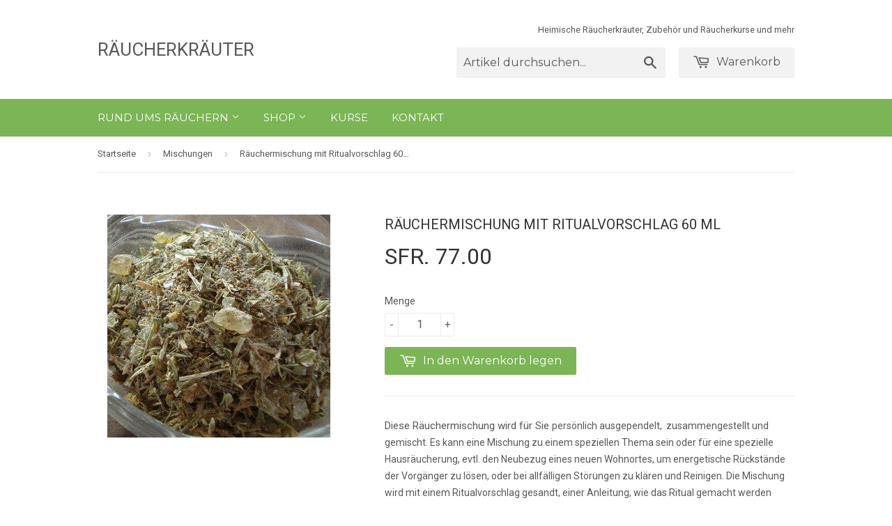

--- FILE ---
content_type: text/html; charset=utf-8
request_url: https://www.raeucherkraeuter.ch/collections/mischungen/products/rauchermischung-mit-ritualvorschlag-ausgependelt-60ml
body_size: 14914
content:
<!doctype html>
<!--[if lt IE 7]><html class="no-js lt-ie9 lt-ie8 lt-ie7" lang="en"> <![endif]-->
<!--[if IE 7]><html class="no-js lt-ie9 lt-ie8" lang="en"> <![endif]-->
<!--[if IE 8]><html class="no-js lt-ie9" lang="en"> <![endif]-->
<!--[if IE 9 ]><html class="ie9 no-js"> <![endif]-->
<!--[if (gt IE 9)|!(IE)]><!--> <html class="no-touch no-js"> <!--<![endif]-->
<head>

  <!-- Basic page needs ================================================== -->
  <meta charset="utf-8">
  <meta http-equiv="X-UA-Compatible" content="IE=edge,chrome=1">

  
  <link rel="shortcut icon" href="//www.raeucherkraeuter.ch/cdn/shop/t/10/assets/favicon.png?v=125453157533110826291529919011" type="image/png" />
  

  <!-- Title and description ================================================== -->
  <title>
  Räuchermischung mit Ritualvorschlag 60 ml &ndash; Räucherkräuter
  </title>


  
    <meta name="description" content="Diese Räuchermischung wird für Sie persönlich ausgependelt,  zusammengestellt und gemischt. Es kann eine Mischung zu einem speziellen Thema sein oder für eine spezielle Hausräucherung, evtl. den Neubezug eines neuen Wohnortes, um energetische Rückstände der Vorgänger zu lösen, oder bei allfälligen Störungen zu klären u">
  

  <!-- Product meta ================================================== -->
  

  <meta property="og:type" content="product">
  <meta property="og:title" content="Räuchermischung mit Ritualvorschlag 60 ml">
  <meta property="og:url" content="https://www.raeucherkraeuter.ch/products/rauchermischung-mit-ritualvorschlag-ausgependelt-60ml">
  
  <meta property="og:image" content="http://www.raeucherkraeuter.ch/cdn/shop/products/Mischung_1024x1024.jpg?v=1456182450">
  <meta property="og:image:secure_url" content="https://www.raeucherkraeuter.ch/cdn/shop/products/Mischung_1024x1024.jpg?v=1456182450">
  
  <meta property="og:price:amount" content="77.00">
  <meta property="og:price:currency" content="CHF">


  
    <meta property="og:description" content="Diese Räuchermischung wird für Sie persönlich ausgependelt,  zusammengestellt und gemischt. Es kann eine Mischung zu einem speziellen Thema sein oder für eine spezielle Hausräucherung, evtl. den Neubezug eines neuen Wohnortes, um energetische Rückstände der Vorgänger zu lösen, oder bei allfälligen Störungen zu klären u">
  

  <meta property="og:site_name" content="Räucherkräuter">


  


<meta name="twitter:card" content="summary">


  <meta name="twitter:card" content="product">
  <meta name="twitter:title" content="Räuchermischung mit Ritualvorschlag 60 ml">
  <meta name="twitter:description" content="Diese Räuchermischung wird für Sie persönlich ausgependelt,  zusammengestellt und gemischt. Es kann eine Mischung zu einem speziellen Thema sein oder für eine spezielle Hausräucherung, evtl. den Neubezug eines neuen Wohnortes, um energetische Rückstände der Vorgänger zu lösen, oder bei allfälligen Störungen zu klären und Reinigen. Die Mischung wird mit einem Ritualvorschlag gesandt, einer Anleitung, wie das Ritual gemacht werden kann und enthält eine Kurzbeschreibung der verwendeten Kräuter in der Mischung. Bitte Angaben zum Thema an mich machen, damit ich die Mischung auspendeln kann (Email unter Kontakt anschreiben oder Telefon). ">
  <meta name="twitter:image" content="https://www.raeucherkraeuter.ch/cdn/shop/products/Mischung_large.jpg?v=1456182450">
  <meta name="twitter:image:width" content="480">
  <meta name="twitter:image:height" content="480">



  <!-- Helpers ================================================== -->
  <link rel="canonical" href="https://www.raeucherkraeuter.ch/products/rauchermischung-mit-ritualvorschlag-ausgependelt-60ml">
  <meta name="viewport" content="width=device-width,initial-scale=1">

  
  <!-- Ajaxify Cart Plugin ================================================== -->
  <link href="//www.raeucherkraeuter.ch/cdn/shop/t/10/assets/ajaxify.scss.css?v=101617718950719963771529919017" rel="stylesheet" type="text/css" media="all" />
  

  <!-- CSS ================================================== -->
  <link href="//www.raeucherkraeuter.ch/cdn/shop/t/10/assets/timber.scss.css?v=28745003361396283001674755981" rel="stylesheet" type="text/css" media="all" />
  
  
  
  <link href="//fonts.googleapis.com/css?family=Roboto:400,700" rel="stylesheet" type="text/css" media="all" />


  


  
    
    
    <link href="//fonts.googleapis.com/css?family=Montserrat:400" rel="stylesheet" type="text/css" media="all" />
  



  <!-- Header hook for plugins ================================================== -->
  <script>window.performance && window.performance.mark && window.performance.mark('shopify.content_for_header.start');</script><meta name="google-site-verification" content="dIq7ZNkVwuPetpzb4zpA0C2LbCQKsKmZYFTX-ZnvPnE">
<meta id="shopify-digital-wallet" name="shopify-digital-wallet" content="/11679988/digital_wallets/dialog">
<link rel="alternate" type="application/json+oembed" href="https://www.raeucherkraeuter.ch/products/rauchermischung-mit-ritualvorschlag-ausgependelt-60ml.oembed">
<script async="async" src="/checkouts/internal/preloads.js?locale=de-CH"></script>
<script id="shopify-features" type="application/json">{"accessToken":"8e882222e6cb5f710477950486aad44a","betas":["rich-media-storefront-analytics"],"domain":"www.raeucherkraeuter.ch","predictiveSearch":true,"shopId":11679988,"locale":"de"}</script>
<script>var Shopify = Shopify || {};
Shopify.shop = "raucherkrauter.myshopify.com";
Shopify.locale = "de";
Shopify.currency = {"active":"CHF","rate":"1.0"};
Shopify.country = "CH";
Shopify.theme = {"name":"Original Supply","id":32085999697,"schema_name":null,"schema_version":null,"theme_store_id":null,"role":"main"};
Shopify.theme.handle = "null";
Shopify.theme.style = {"id":null,"handle":null};
Shopify.cdnHost = "www.raeucherkraeuter.ch/cdn";
Shopify.routes = Shopify.routes || {};
Shopify.routes.root = "/";</script>
<script type="module">!function(o){(o.Shopify=o.Shopify||{}).modules=!0}(window);</script>
<script>!function(o){function n(){var o=[];function n(){o.push(Array.prototype.slice.apply(arguments))}return n.q=o,n}var t=o.Shopify=o.Shopify||{};t.loadFeatures=n(),t.autoloadFeatures=n()}(window);</script>
<script id="shop-js-analytics" type="application/json">{"pageType":"product"}</script>
<script defer="defer" async type="module" src="//www.raeucherkraeuter.ch/cdn/shopifycloud/shop-js/modules/v2/client.init-shop-cart-sync_BH0MO3MH.de.esm.js"></script>
<script defer="defer" async type="module" src="//www.raeucherkraeuter.ch/cdn/shopifycloud/shop-js/modules/v2/chunk.common_BErAfWaM.esm.js"></script>
<script defer="defer" async type="module" src="//www.raeucherkraeuter.ch/cdn/shopifycloud/shop-js/modules/v2/chunk.modal_DqzNaksh.esm.js"></script>
<script type="module">
  await import("//www.raeucherkraeuter.ch/cdn/shopifycloud/shop-js/modules/v2/client.init-shop-cart-sync_BH0MO3MH.de.esm.js");
await import("//www.raeucherkraeuter.ch/cdn/shopifycloud/shop-js/modules/v2/chunk.common_BErAfWaM.esm.js");
await import("//www.raeucherkraeuter.ch/cdn/shopifycloud/shop-js/modules/v2/chunk.modal_DqzNaksh.esm.js");

  window.Shopify.SignInWithShop?.initShopCartSync?.({"fedCMEnabled":true,"windoidEnabled":true});

</script>
<script id="__st">var __st={"a":11679988,"offset":3600,"reqid":"eb593209-ee5f-4587-b381-9d24156ffb1c-1769901026","pageurl":"www.raeucherkraeuter.ch\/collections\/mischungen\/products\/rauchermischung-mit-ritualvorschlag-ausgependelt-60ml","u":"a26350ac6d36","p":"product","rtyp":"product","rid":5311326023};</script>
<script>window.ShopifyPaypalV4VisibilityTracking = true;</script>
<script id="captcha-bootstrap">!function(){'use strict';const t='contact',e='account',n='new_comment',o=[[t,t],['blogs',n],['comments',n],[t,'customer']],c=[[e,'customer_login'],[e,'guest_login'],[e,'recover_customer_password'],[e,'create_customer']],r=t=>t.map((([t,e])=>`form[action*='/${t}']:not([data-nocaptcha='true']) input[name='form_type'][value='${e}']`)).join(','),a=t=>()=>t?[...document.querySelectorAll(t)].map((t=>t.form)):[];function s(){const t=[...o],e=r(t);return a(e)}const i='password',u='form_key',d=['recaptcha-v3-token','g-recaptcha-response','h-captcha-response',i],f=()=>{try{return window.sessionStorage}catch{return}},m='__shopify_v',_=t=>t.elements[u];function p(t,e,n=!1){try{const o=window.sessionStorage,c=JSON.parse(o.getItem(e)),{data:r}=function(t){const{data:e,action:n}=t;return t[m]||n?{data:e,action:n}:{data:t,action:n}}(c);for(const[e,n]of Object.entries(r))t.elements[e]&&(t.elements[e].value=n);n&&o.removeItem(e)}catch(o){console.error('form repopulation failed',{error:o})}}const l='form_type',E='cptcha';function T(t){t.dataset[E]=!0}const w=window,h=w.document,L='Shopify',v='ce_forms',y='captcha';let A=!1;((t,e)=>{const n=(g='f06e6c50-85a8-45c8-87d0-21a2b65856fe',I='https://cdn.shopify.com/shopifycloud/storefront-forms-hcaptcha/ce_storefront_forms_captcha_hcaptcha.v1.5.2.iife.js',D={infoText:'Durch hCaptcha geschützt',privacyText:'Datenschutz',termsText:'Allgemeine Geschäftsbedingungen'},(t,e,n)=>{const o=w[L][v],c=o.bindForm;if(c)return c(t,g,e,D).then(n);var r;o.q.push([[t,g,e,D],n]),r=I,A||(h.body.append(Object.assign(h.createElement('script'),{id:'captcha-provider',async:!0,src:r})),A=!0)});var g,I,D;w[L]=w[L]||{},w[L][v]=w[L][v]||{},w[L][v].q=[],w[L][y]=w[L][y]||{},w[L][y].protect=function(t,e){n(t,void 0,e),T(t)},Object.freeze(w[L][y]),function(t,e,n,w,h,L){const[v,y,A,g]=function(t,e,n){const i=e?o:[],u=t?c:[],d=[...i,...u],f=r(d),m=r(i),_=r(d.filter((([t,e])=>n.includes(e))));return[a(f),a(m),a(_),s()]}(w,h,L),I=t=>{const e=t.target;return e instanceof HTMLFormElement?e:e&&e.form},D=t=>v().includes(t);t.addEventListener('submit',(t=>{const e=I(t);if(!e)return;const n=D(e)&&!e.dataset.hcaptchaBound&&!e.dataset.recaptchaBound,o=_(e),c=g().includes(e)&&(!o||!o.value);(n||c)&&t.preventDefault(),c&&!n&&(function(t){try{if(!f())return;!function(t){const e=f();if(!e)return;const n=_(t);if(!n)return;const o=n.value;o&&e.removeItem(o)}(t);const e=Array.from(Array(32),(()=>Math.random().toString(36)[2])).join('');!function(t,e){_(t)||t.append(Object.assign(document.createElement('input'),{type:'hidden',name:u})),t.elements[u].value=e}(t,e),function(t,e){const n=f();if(!n)return;const o=[...t.querySelectorAll(`input[type='${i}']`)].map((({name:t})=>t)),c=[...d,...o],r={};for(const[a,s]of new FormData(t).entries())c.includes(a)||(r[a]=s);n.setItem(e,JSON.stringify({[m]:1,action:t.action,data:r}))}(t,e)}catch(e){console.error('failed to persist form',e)}}(e),e.submit())}));const S=(t,e)=>{t&&!t.dataset[E]&&(n(t,e.some((e=>e===t))),T(t))};for(const o of['focusin','change'])t.addEventListener(o,(t=>{const e=I(t);D(e)&&S(e,y())}));const B=e.get('form_key'),M=e.get(l),P=B&&M;t.addEventListener('DOMContentLoaded',(()=>{const t=y();if(P)for(const e of t)e.elements[l].value===M&&p(e,B);[...new Set([...A(),...v().filter((t=>'true'===t.dataset.shopifyCaptcha))])].forEach((e=>S(e,t)))}))}(h,new URLSearchParams(w.location.search),n,t,e,['guest_login'])})(!0,!0)}();</script>
<script integrity="sha256-4kQ18oKyAcykRKYeNunJcIwy7WH5gtpwJnB7kiuLZ1E=" data-source-attribution="shopify.loadfeatures" defer="defer" src="//www.raeucherkraeuter.ch/cdn/shopifycloud/storefront/assets/storefront/load_feature-a0a9edcb.js" crossorigin="anonymous"></script>
<script data-source-attribution="shopify.dynamic_checkout.dynamic.init">var Shopify=Shopify||{};Shopify.PaymentButton=Shopify.PaymentButton||{isStorefrontPortableWallets:!0,init:function(){window.Shopify.PaymentButton.init=function(){};var t=document.createElement("script");t.src="https://www.raeucherkraeuter.ch/cdn/shopifycloud/portable-wallets/latest/portable-wallets.de.js",t.type="module",document.head.appendChild(t)}};
</script>
<script data-source-attribution="shopify.dynamic_checkout.buyer_consent">
  function portableWalletsHideBuyerConsent(e){var t=document.getElementById("shopify-buyer-consent"),n=document.getElementById("shopify-subscription-policy-button");t&&n&&(t.classList.add("hidden"),t.setAttribute("aria-hidden","true"),n.removeEventListener("click",e))}function portableWalletsShowBuyerConsent(e){var t=document.getElementById("shopify-buyer-consent"),n=document.getElementById("shopify-subscription-policy-button");t&&n&&(t.classList.remove("hidden"),t.removeAttribute("aria-hidden"),n.addEventListener("click",e))}window.Shopify?.PaymentButton&&(window.Shopify.PaymentButton.hideBuyerConsent=portableWalletsHideBuyerConsent,window.Shopify.PaymentButton.showBuyerConsent=portableWalletsShowBuyerConsent);
</script>
<script data-source-attribution="shopify.dynamic_checkout.cart.bootstrap">document.addEventListener("DOMContentLoaded",(function(){function t(){return document.querySelector("shopify-accelerated-checkout-cart, shopify-accelerated-checkout")}if(t())Shopify.PaymentButton.init();else{new MutationObserver((function(e,n){t()&&(Shopify.PaymentButton.init(),n.disconnect())})).observe(document.body,{childList:!0,subtree:!0})}}));
</script>

<script>window.performance && window.performance.mark && window.performance.mark('shopify.content_for_header.end');</script>

  

<!--[if lt IE 9]>
<script src="//cdnjs.cloudflare.com/ajax/libs/html5shiv/3.7.2/html5shiv.min.js" type="text/javascript"></script>
<script src="//www.raeucherkraeuter.ch/cdn/shop/t/10/assets/respond.min.js?v=52248677837542619231529919013" type="text/javascript"></script>
<link href="//www.raeucherkraeuter.ch/cdn/shop/t/10/assets/respond-proxy.html" id="respond-proxy" rel="respond-proxy" />
<link href="//www.raeucherkraeuter.ch/search?q=54e61f6c359e1c368d5e8cda96750b81" id="respond-redirect" rel="respond-redirect" />
<script src="//www.raeucherkraeuter.ch/search?q=54e61f6c359e1c368d5e8cda96750b81" type="text/javascript"></script>
<![endif]-->
<!--[if (lte IE 9) ]><script src="//www.raeucherkraeuter.ch/cdn/shop/t/10/assets/match-media.min.js?v=159635276924582161481529919012" type="text/javascript"></script><![endif]-->


  
  

  <script src="//ajax.googleapis.com/ajax/libs/jquery/1.11.0/jquery.min.js" type="text/javascript"></script>
  <script src="//www.raeucherkraeuter.ch/cdn/shop/t/10/assets/modernizr.min.js?v=26620055551102246001529919012" type="text/javascript"></script>

<link href="https://monorail-edge.shopifysvc.com" rel="dns-prefetch">
<script>(function(){if ("sendBeacon" in navigator && "performance" in window) {try {var session_token_from_headers = performance.getEntriesByType('navigation')[0].serverTiming.find(x => x.name == '_s').description;} catch {var session_token_from_headers = undefined;}var session_cookie_matches = document.cookie.match(/_shopify_s=([^;]*)/);var session_token_from_cookie = session_cookie_matches && session_cookie_matches.length === 2 ? session_cookie_matches[1] : "";var session_token = session_token_from_headers || session_token_from_cookie || "";function handle_abandonment_event(e) {var entries = performance.getEntries().filter(function(entry) {return /monorail-edge.shopifysvc.com/.test(entry.name);});if (!window.abandonment_tracked && entries.length === 0) {window.abandonment_tracked = true;var currentMs = Date.now();var navigation_start = performance.timing.navigationStart;var payload = {shop_id: 11679988,url: window.location.href,navigation_start,duration: currentMs - navigation_start,session_token,page_type: "product"};window.navigator.sendBeacon("https://monorail-edge.shopifysvc.com/v1/produce", JSON.stringify({schema_id: "online_store_buyer_site_abandonment/1.1",payload: payload,metadata: {event_created_at_ms: currentMs,event_sent_at_ms: currentMs}}));}}window.addEventListener('pagehide', handle_abandonment_event);}}());</script>
<script id="web-pixels-manager-setup">(function e(e,d,r,n,o){if(void 0===o&&(o={}),!Boolean(null===(a=null===(i=window.Shopify)||void 0===i?void 0:i.analytics)||void 0===a?void 0:a.replayQueue)){var i,a;window.Shopify=window.Shopify||{};var t=window.Shopify;t.analytics=t.analytics||{};var s=t.analytics;s.replayQueue=[],s.publish=function(e,d,r){return s.replayQueue.push([e,d,r]),!0};try{self.performance.mark("wpm:start")}catch(e){}var l=function(){var e={modern:/Edge?\/(1{2}[4-9]|1[2-9]\d|[2-9]\d{2}|\d{4,})\.\d+(\.\d+|)|Firefox\/(1{2}[4-9]|1[2-9]\d|[2-9]\d{2}|\d{4,})\.\d+(\.\d+|)|Chrom(ium|e)\/(9{2}|\d{3,})\.\d+(\.\d+|)|(Maci|X1{2}).+ Version\/(15\.\d+|(1[6-9]|[2-9]\d|\d{3,})\.\d+)([,.]\d+|)( \(\w+\)|)( Mobile\/\w+|) Safari\/|Chrome.+OPR\/(9{2}|\d{3,})\.\d+\.\d+|(CPU[ +]OS|iPhone[ +]OS|CPU[ +]iPhone|CPU IPhone OS|CPU iPad OS)[ +]+(15[._]\d+|(1[6-9]|[2-9]\d|\d{3,})[._]\d+)([._]\d+|)|Android:?[ /-](13[3-9]|1[4-9]\d|[2-9]\d{2}|\d{4,})(\.\d+|)(\.\d+|)|Android.+Firefox\/(13[5-9]|1[4-9]\d|[2-9]\d{2}|\d{4,})\.\d+(\.\d+|)|Android.+Chrom(ium|e)\/(13[3-9]|1[4-9]\d|[2-9]\d{2}|\d{4,})\.\d+(\.\d+|)|SamsungBrowser\/([2-9]\d|\d{3,})\.\d+/,legacy:/Edge?\/(1[6-9]|[2-9]\d|\d{3,})\.\d+(\.\d+|)|Firefox\/(5[4-9]|[6-9]\d|\d{3,})\.\d+(\.\d+|)|Chrom(ium|e)\/(5[1-9]|[6-9]\d|\d{3,})\.\d+(\.\d+|)([\d.]+$|.*Safari\/(?![\d.]+ Edge\/[\d.]+$))|(Maci|X1{2}).+ Version\/(10\.\d+|(1[1-9]|[2-9]\d|\d{3,})\.\d+)([,.]\d+|)( \(\w+\)|)( Mobile\/\w+|) Safari\/|Chrome.+OPR\/(3[89]|[4-9]\d|\d{3,})\.\d+\.\d+|(CPU[ +]OS|iPhone[ +]OS|CPU[ +]iPhone|CPU IPhone OS|CPU iPad OS)[ +]+(10[._]\d+|(1[1-9]|[2-9]\d|\d{3,})[._]\d+)([._]\d+|)|Android:?[ /-](13[3-9]|1[4-9]\d|[2-9]\d{2}|\d{4,})(\.\d+|)(\.\d+|)|Mobile Safari.+OPR\/([89]\d|\d{3,})\.\d+\.\d+|Android.+Firefox\/(13[5-9]|1[4-9]\d|[2-9]\d{2}|\d{4,})\.\d+(\.\d+|)|Android.+Chrom(ium|e)\/(13[3-9]|1[4-9]\d|[2-9]\d{2}|\d{4,})\.\d+(\.\d+|)|Android.+(UC? ?Browser|UCWEB|U3)[ /]?(15\.([5-9]|\d{2,})|(1[6-9]|[2-9]\d|\d{3,})\.\d+)\.\d+|SamsungBrowser\/(5\.\d+|([6-9]|\d{2,})\.\d+)|Android.+MQ{2}Browser\/(14(\.(9|\d{2,})|)|(1[5-9]|[2-9]\d|\d{3,})(\.\d+|))(\.\d+|)|K[Aa][Ii]OS\/(3\.\d+|([4-9]|\d{2,})\.\d+)(\.\d+|)/},d=e.modern,r=e.legacy,n=navigator.userAgent;return n.match(d)?"modern":n.match(r)?"legacy":"unknown"}(),u="modern"===l?"modern":"legacy",c=(null!=n?n:{modern:"",legacy:""})[u],f=function(e){return[e.baseUrl,"/wpm","/b",e.hashVersion,"modern"===e.buildTarget?"m":"l",".js"].join("")}({baseUrl:d,hashVersion:r,buildTarget:u}),m=function(e){var d=e.version,r=e.bundleTarget,n=e.surface,o=e.pageUrl,i=e.monorailEndpoint;return{emit:function(e){var a=e.status,t=e.errorMsg,s=(new Date).getTime(),l=JSON.stringify({metadata:{event_sent_at_ms:s},events:[{schema_id:"web_pixels_manager_load/3.1",payload:{version:d,bundle_target:r,page_url:o,status:a,surface:n,error_msg:t},metadata:{event_created_at_ms:s}}]});if(!i)return console&&console.warn&&console.warn("[Web Pixels Manager] No Monorail endpoint provided, skipping logging."),!1;try{return self.navigator.sendBeacon.bind(self.navigator)(i,l)}catch(e){}var u=new XMLHttpRequest;try{return u.open("POST",i,!0),u.setRequestHeader("Content-Type","text/plain"),u.send(l),!0}catch(e){return console&&console.warn&&console.warn("[Web Pixels Manager] Got an unhandled error while logging to Monorail."),!1}}}}({version:r,bundleTarget:l,surface:e.surface,pageUrl:self.location.href,monorailEndpoint:e.monorailEndpoint});try{o.browserTarget=l,function(e){var d=e.src,r=e.async,n=void 0===r||r,o=e.onload,i=e.onerror,a=e.sri,t=e.scriptDataAttributes,s=void 0===t?{}:t,l=document.createElement("script"),u=document.querySelector("head"),c=document.querySelector("body");if(l.async=n,l.src=d,a&&(l.integrity=a,l.crossOrigin="anonymous"),s)for(var f in s)if(Object.prototype.hasOwnProperty.call(s,f))try{l.dataset[f]=s[f]}catch(e){}if(o&&l.addEventListener("load",o),i&&l.addEventListener("error",i),u)u.appendChild(l);else{if(!c)throw new Error("Did not find a head or body element to append the script");c.appendChild(l)}}({src:f,async:!0,onload:function(){if(!function(){var e,d;return Boolean(null===(d=null===(e=window.Shopify)||void 0===e?void 0:e.analytics)||void 0===d?void 0:d.initialized)}()){var d=window.webPixelsManager.init(e)||void 0;if(d){var r=window.Shopify.analytics;r.replayQueue.forEach((function(e){var r=e[0],n=e[1],o=e[2];d.publishCustomEvent(r,n,o)})),r.replayQueue=[],r.publish=d.publishCustomEvent,r.visitor=d.visitor,r.initialized=!0}}},onerror:function(){return m.emit({status:"failed",errorMsg:"".concat(f," has failed to load")})},sri:function(e){var d=/^sha384-[A-Za-z0-9+/=]+$/;return"string"==typeof e&&d.test(e)}(c)?c:"",scriptDataAttributes:o}),m.emit({status:"loading"})}catch(e){m.emit({status:"failed",errorMsg:(null==e?void 0:e.message)||"Unknown error"})}}})({shopId: 11679988,storefrontBaseUrl: "https://www.raeucherkraeuter.ch",extensionsBaseUrl: "https://extensions.shopifycdn.com/cdn/shopifycloud/web-pixels-manager",monorailEndpoint: "https://monorail-edge.shopifysvc.com/unstable/produce_batch",surface: "storefront-renderer",enabledBetaFlags: ["2dca8a86"],webPixelsConfigList: [{"id":"596672681","configuration":"{\"config\":\"{\\\"pixel_id\\\":\\\"G-QLZX2QE5SX\\\",\\\"gtag_events\\\":[{\\\"type\\\":\\\"search\\\",\\\"action_label\\\":\\\"G-QLZX2QE5SX\\\"},{\\\"type\\\":\\\"begin_checkout\\\",\\\"action_label\\\":\\\"G-QLZX2QE5SX\\\"},{\\\"type\\\":\\\"view_item\\\",\\\"action_label\\\":[\\\"G-QLZX2QE5SX\\\",\\\"MC-XV9XN3VQ4M\\\"]},{\\\"type\\\":\\\"purchase\\\",\\\"action_label\\\":[\\\"G-QLZX2QE5SX\\\",\\\"MC-XV9XN3VQ4M\\\"]},{\\\"type\\\":\\\"page_view\\\",\\\"action_label\\\":[\\\"G-QLZX2QE5SX\\\",\\\"MC-XV9XN3VQ4M\\\"]},{\\\"type\\\":\\\"add_payment_info\\\",\\\"action_label\\\":\\\"G-QLZX2QE5SX\\\"},{\\\"type\\\":\\\"add_to_cart\\\",\\\"action_label\\\":\\\"G-QLZX2QE5SX\\\"}],\\\"enable_monitoring_mode\\\":false}\"}","eventPayloadVersion":"v1","runtimeContext":"OPEN","scriptVersion":"b2a88bafab3e21179ed38636efcd8a93","type":"APP","apiClientId":1780363,"privacyPurposes":[],"dataSharingAdjustments":{"protectedCustomerApprovalScopes":["read_customer_address","read_customer_email","read_customer_name","read_customer_personal_data","read_customer_phone"]}},{"id":"197329278","eventPayloadVersion":"v1","runtimeContext":"LAX","scriptVersion":"1","type":"CUSTOM","privacyPurposes":["ANALYTICS"],"name":"Google Analytics tag (migrated)"},{"id":"shopify-app-pixel","configuration":"{}","eventPayloadVersion":"v1","runtimeContext":"STRICT","scriptVersion":"0450","apiClientId":"shopify-pixel","type":"APP","privacyPurposes":["ANALYTICS","MARKETING"]},{"id":"shopify-custom-pixel","eventPayloadVersion":"v1","runtimeContext":"LAX","scriptVersion":"0450","apiClientId":"shopify-pixel","type":"CUSTOM","privacyPurposes":["ANALYTICS","MARKETING"]}],isMerchantRequest: false,initData: {"shop":{"name":"Räucherkräuter","paymentSettings":{"currencyCode":"CHF"},"myshopifyDomain":"raucherkrauter.myshopify.com","countryCode":"CH","storefrontUrl":"https:\/\/www.raeucherkraeuter.ch"},"customer":null,"cart":null,"checkout":null,"productVariants":[{"price":{"amount":77.0,"currencyCode":"CHF"},"product":{"title":"Räuchermischung mit Ritualvorschlag 60 ml","vendor":"Räucherkräuter","id":"5311326023","untranslatedTitle":"Räuchermischung mit Ritualvorschlag 60 ml","url":"\/products\/rauchermischung-mit-ritualvorschlag-ausgependelt-60ml","type":""},"id":"16442754631","image":{"src":"\/\/www.raeucherkraeuter.ch\/cdn\/shop\/products\/Mischung.jpg?v=1456182450"},"sku":"","title":"Default Title","untranslatedTitle":"Default Title"}],"purchasingCompany":null},},"https://www.raeucherkraeuter.ch/cdn","1d2a099fw23dfb22ep557258f5m7a2edbae",{"modern":"","legacy":""},{"shopId":"11679988","storefrontBaseUrl":"https:\/\/www.raeucherkraeuter.ch","extensionBaseUrl":"https:\/\/extensions.shopifycdn.com\/cdn\/shopifycloud\/web-pixels-manager","surface":"storefront-renderer","enabledBetaFlags":"[\"2dca8a86\"]","isMerchantRequest":"false","hashVersion":"1d2a099fw23dfb22ep557258f5m7a2edbae","publish":"custom","events":"[[\"page_viewed\",{}],[\"product_viewed\",{\"productVariant\":{\"price\":{\"amount\":77.0,\"currencyCode\":\"CHF\"},\"product\":{\"title\":\"Räuchermischung mit Ritualvorschlag 60 ml\",\"vendor\":\"Räucherkräuter\",\"id\":\"5311326023\",\"untranslatedTitle\":\"Räuchermischung mit Ritualvorschlag 60 ml\",\"url\":\"\/products\/rauchermischung-mit-ritualvorschlag-ausgependelt-60ml\",\"type\":\"\"},\"id\":\"16442754631\",\"image\":{\"src\":\"\/\/www.raeucherkraeuter.ch\/cdn\/shop\/products\/Mischung.jpg?v=1456182450\"},\"sku\":\"\",\"title\":\"Default Title\",\"untranslatedTitle\":\"Default Title\"}}]]"});</script><script>
  window.ShopifyAnalytics = window.ShopifyAnalytics || {};
  window.ShopifyAnalytics.meta = window.ShopifyAnalytics.meta || {};
  window.ShopifyAnalytics.meta.currency = 'CHF';
  var meta = {"product":{"id":5311326023,"gid":"gid:\/\/shopify\/Product\/5311326023","vendor":"Räucherkräuter","type":"","handle":"rauchermischung-mit-ritualvorschlag-ausgependelt-60ml","variants":[{"id":16442754631,"price":7700,"name":"Räuchermischung mit Ritualvorschlag 60 ml","public_title":null,"sku":""}],"remote":false},"page":{"pageType":"product","resourceType":"product","resourceId":5311326023,"requestId":"eb593209-ee5f-4587-b381-9d24156ffb1c-1769901026"}};
  for (var attr in meta) {
    window.ShopifyAnalytics.meta[attr] = meta[attr];
  }
</script>
<script class="analytics">
  (function () {
    var customDocumentWrite = function(content) {
      var jquery = null;

      if (window.jQuery) {
        jquery = window.jQuery;
      } else if (window.Checkout && window.Checkout.$) {
        jquery = window.Checkout.$;
      }

      if (jquery) {
        jquery('body').append(content);
      }
    };

    var hasLoggedConversion = function(token) {
      if (token) {
        return document.cookie.indexOf('loggedConversion=' + token) !== -1;
      }
      return false;
    }

    var setCookieIfConversion = function(token) {
      if (token) {
        var twoMonthsFromNow = new Date(Date.now());
        twoMonthsFromNow.setMonth(twoMonthsFromNow.getMonth() + 2);

        document.cookie = 'loggedConversion=' + token + '; expires=' + twoMonthsFromNow;
      }
    }

    var trekkie = window.ShopifyAnalytics.lib = window.trekkie = window.trekkie || [];
    if (trekkie.integrations) {
      return;
    }
    trekkie.methods = [
      'identify',
      'page',
      'ready',
      'track',
      'trackForm',
      'trackLink'
    ];
    trekkie.factory = function(method) {
      return function() {
        var args = Array.prototype.slice.call(arguments);
        args.unshift(method);
        trekkie.push(args);
        return trekkie;
      };
    };
    for (var i = 0; i < trekkie.methods.length; i++) {
      var key = trekkie.methods[i];
      trekkie[key] = trekkie.factory(key);
    }
    trekkie.load = function(config) {
      trekkie.config = config || {};
      trekkie.config.initialDocumentCookie = document.cookie;
      var first = document.getElementsByTagName('script')[0];
      var script = document.createElement('script');
      script.type = 'text/javascript';
      script.onerror = function(e) {
        var scriptFallback = document.createElement('script');
        scriptFallback.type = 'text/javascript';
        scriptFallback.onerror = function(error) {
                var Monorail = {
      produce: function produce(monorailDomain, schemaId, payload) {
        var currentMs = new Date().getTime();
        var event = {
          schema_id: schemaId,
          payload: payload,
          metadata: {
            event_created_at_ms: currentMs,
            event_sent_at_ms: currentMs
          }
        };
        return Monorail.sendRequest("https://" + monorailDomain + "/v1/produce", JSON.stringify(event));
      },
      sendRequest: function sendRequest(endpointUrl, payload) {
        // Try the sendBeacon API
        if (window && window.navigator && typeof window.navigator.sendBeacon === 'function' && typeof window.Blob === 'function' && !Monorail.isIos12()) {
          var blobData = new window.Blob([payload], {
            type: 'text/plain'
          });

          if (window.navigator.sendBeacon(endpointUrl, blobData)) {
            return true;
          } // sendBeacon was not successful

        } // XHR beacon

        var xhr = new XMLHttpRequest();

        try {
          xhr.open('POST', endpointUrl);
          xhr.setRequestHeader('Content-Type', 'text/plain');
          xhr.send(payload);
        } catch (e) {
          console.log(e);
        }

        return false;
      },
      isIos12: function isIos12() {
        return window.navigator.userAgent.lastIndexOf('iPhone; CPU iPhone OS 12_') !== -1 || window.navigator.userAgent.lastIndexOf('iPad; CPU OS 12_') !== -1;
      }
    };
    Monorail.produce('monorail-edge.shopifysvc.com',
      'trekkie_storefront_load_errors/1.1',
      {shop_id: 11679988,
      theme_id: 32085999697,
      app_name: "storefront",
      context_url: window.location.href,
      source_url: "//www.raeucherkraeuter.ch/cdn/s/trekkie.storefront.c59ea00e0474b293ae6629561379568a2d7c4bba.min.js"});

        };
        scriptFallback.async = true;
        scriptFallback.src = '//www.raeucherkraeuter.ch/cdn/s/trekkie.storefront.c59ea00e0474b293ae6629561379568a2d7c4bba.min.js';
        first.parentNode.insertBefore(scriptFallback, first);
      };
      script.async = true;
      script.src = '//www.raeucherkraeuter.ch/cdn/s/trekkie.storefront.c59ea00e0474b293ae6629561379568a2d7c4bba.min.js';
      first.parentNode.insertBefore(script, first);
    };
    trekkie.load(
      {"Trekkie":{"appName":"storefront","development":false,"defaultAttributes":{"shopId":11679988,"isMerchantRequest":null,"themeId":32085999697,"themeCityHash":"16739021993072123892","contentLanguage":"de","currency":"CHF","eventMetadataId":"5bd52498-fdbf-4d47-9fa1-21a50c35d720"},"isServerSideCookieWritingEnabled":true,"monorailRegion":"shop_domain","enabledBetaFlags":["65f19447","b5387b81"]},"Session Attribution":{},"S2S":{"facebookCapiEnabled":false,"source":"trekkie-storefront-renderer","apiClientId":580111}}
    );

    var loaded = false;
    trekkie.ready(function() {
      if (loaded) return;
      loaded = true;

      window.ShopifyAnalytics.lib = window.trekkie;

      var originalDocumentWrite = document.write;
      document.write = customDocumentWrite;
      try { window.ShopifyAnalytics.merchantGoogleAnalytics.call(this); } catch(error) {};
      document.write = originalDocumentWrite;

      window.ShopifyAnalytics.lib.page(null,{"pageType":"product","resourceType":"product","resourceId":5311326023,"requestId":"eb593209-ee5f-4587-b381-9d24156ffb1c-1769901026","shopifyEmitted":true});

      var match = window.location.pathname.match(/checkouts\/(.+)\/(thank_you|post_purchase)/)
      var token = match? match[1]: undefined;
      if (!hasLoggedConversion(token)) {
        setCookieIfConversion(token);
        window.ShopifyAnalytics.lib.track("Viewed Product",{"currency":"CHF","variantId":16442754631,"productId":5311326023,"productGid":"gid:\/\/shopify\/Product\/5311326023","name":"Räuchermischung mit Ritualvorschlag 60 ml","price":"77.00","sku":"","brand":"Räucherkräuter","variant":null,"category":"","nonInteraction":true,"remote":false},undefined,undefined,{"shopifyEmitted":true});
      window.ShopifyAnalytics.lib.track("monorail:\/\/trekkie_storefront_viewed_product\/1.1",{"currency":"CHF","variantId":16442754631,"productId":5311326023,"productGid":"gid:\/\/shopify\/Product\/5311326023","name":"Räuchermischung mit Ritualvorschlag 60 ml","price":"77.00","sku":"","brand":"Räucherkräuter","variant":null,"category":"","nonInteraction":true,"remote":false,"referer":"https:\/\/www.raeucherkraeuter.ch\/collections\/mischungen\/products\/rauchermischung-mit-ritualvorschlag-ausgependelt-60ml"});
      }
    });


        var eventsListenerScript = document.createElement('script');
        eventsListenerScript.async = true;
        eventsListenerScript.src = "//www.raeucherkraeuter.ch/cdn/shopifycloud/storefront/assets/shop_events_listener-3da45d37.js";
        document.getElementsByTagName('head')[0].appendChild(eventsListenerScript);

})();</script>
  <script>
  if (!window.ga || (window.ga && typeof window.ga !== 'function')) {
    window.ga = function ga() {
      (window.ga.q = window.ga.q || []).push(arguments);
      if (window.Shopify && window.Shopify.analytics && typeof window.Shopify.analytics.publish === 'function') {
        window.Shopify.analytics.publish("ga_stub_called", {}, {sendTo: "google_osp_migration"});
      }
      console.error("Shopify's Google Analytics stub called with:", Array.from(arguments), "\nSee https://help.shopify.com/manual/promoting-marketing/pixels/pixel-migration#google for more information.");
    };
    if (window.Shopify && window.Shopify.analytics && typeof window.Shopify.analytics.publish === 'function') {
      window.Shopify.analytics.publish("ga_stub_initialized", {}, {sendTo: "google_osp_migration"});
    }
  }
</script>
<script
  defer
  src="https://www.raeucherkraeuter.ch/cdn/shopifycloud/perf-kit/shopify-perf-kit-3.1.0.min.js"
  data-application="storefront-renderer"
  data-shop-id="11679988"
  data-render-region="gcp-us-east1"
  data-page-type="product"
  data-theme-instance-id="32085999697"
  data-theme-name=""
  data-theme-version=""
  data-monorail-region="shop_domain"
  data-resource-timing-sampling-rate="10"
  data-shs="true"
  data-shs-beacon="true"
  data-shs-export-with-fetch="true"
  data-shs-logs-sample-rate="1"
  data-shs-beacon-endpoint="https://www.raeucherkraeuter.ch/api/collect"
></script>
</head>

<body id="rauchermischung-mit-ritualvorschlag-60-ml" class="template-product" >

  <header class="site-header" role="banner">
    <div class="wrapper">

      <div class="grid--full">
        <div class="grid-item large--one-half">
          
            <div class="h1 header-logo" itemscope itemtype="http://schema.org/Organization">
          
            
              <a href="/" itemprop="url">Räucherkräuter</a>
            
          
            </div>
          
        </div>

        <div class="grid-item large--one-half text-center large--text-right">
          
            <div class="site-header--text-links">
              
                Heimische Räucherkräuter, Zubehör und Räucherkurse und mehr
              

              
            </div>

            <br class="medium-down--hide">
          

          <form action="/search" method="get" class="search-bar" role="search">
  <input type="hidden" name="type" value="product">

  <input type="search" name="q" value="" placeholder="Artikel durchsuchen..." aria-label="Artikel durchsuchen...">
  <button type="submit" class="search-bar--submit icon-fallback-text">
    <span class="icon icon-search" aria-hidden="true"></span>
    <span class="fallback-text">Suchen</span>
  </button>
</form>


          <a href="/cart" class="header-cart-btn cart-toggle">
            <span class="icon icon-cart"></span>
            Warenkorb <span class="cart-count cart-badge--desktop hidden-count">0</span>
          </a>
        </div>
      </div>

    </div>
  </header>

  <nav class="nav-bar" role="navigation">
    <div class="wrapper">
      <form action="/search" method="get" class="search-bar" role="search">
  <input type="hidden" name="type" value="product">

  <input type="search" name="q" value="" placeholder="Artikel durchsuchen..." aria-label="Artikel durchsuchen...">
  <button type="submit" class="search-bar--submit icon-fallback-text">
    <span class="icon icon-search" aria-hidden="true"></span>
    <span class="fallback-text">Suchen</span>
  </button>
</form>

      <ul class="site-nav" id="accessibleNav">
  
  <li class="large--hide">
    <a href="/">Startseite</a>
  </li>
  
  
    
    
      <li class="site-nav--has-dropdown" aria-haspopup="true">
        <a href="/blogs/news">
          Rund ums Räuchern
          <span class="icon-fallback-text">
            <span class="icon icon-arrow-down" aria-hidden="true"></span>
          </span>
        </a>
        <ul class="site-nav--dropdown">
          
            <li ><a href="/blogs/news">Aktuelles zum Räuchern</a></li>
          
            <li ><a href="/pages/informationen">Einführung ins Räuchern</a></li>
          
            <li ><a href="/pages/angebot">Räucherangebote</a></li>
          
        </ul>
      </li>
    
  
    
    
      <li class="site-nav--has-dropdown" aria-haspopup="true">
        <a href="/collections/all">
          Shop
          <span class="icon-fallback-text">
            <span class="icon icon-arrow-down" aria-hidden="true"></span>
          </span>
        </a>
        <ul class="site-nav--dropdown">
          
            <li ><a href="/collections/frontpage">Aktuelles</a></li>
          
            <li ><a href="/collections/gunstiges">Günstiges</a></li>
          
            <li ><a href="/collections/kurse">Kurse</a></li>
          
            <li ><a href="/collections/harze">Harze</a></li>
          
            <li ><a href="/collections/krauter-bluten-samen">Kräuter</a></li>
          
            <li class="site-nav--active"><a href="/collections/mischungen">Mischungen</a></li>
          
            <li ><a href="/collections/zubehor">Räucherutensilien</a></li>
          
            <li ><a href="/collections/raucherkasten">Kästen und Aufbewahrung</a></li>
          
            <li ><a href="/collections/runen">Diverses</a></li>
          
            <li ><a href="/collections/rauchergefasse-aus-ton">Räuchergefässe</a></li>
          
            <li ><a href="/collections/rauchergefasse-einzelstucke">Räuchergefässe Einzelstücke</a></li>
          
            <li ><a href="/collections/raucher-knaster">Raucher-Knaster</a></li>
          
        </ul>
      </li>
    
  
    
    
      <li >
        <a href="/pages/kurse">Kurse</a>
      </li>
    
  
    
    
      <li >
        <a href="/pages/kontakt">Kontakt</a>
      </li>
    
  

  
</ul>

    </div>
  </nav>

  <div id="mobileNavBar">
    <div class="display-table-cell">
      <a class="menu-toggle mobileNavBar-link">Menü</a>
    </div>
    <div class="display-table-cell">
      <a href="/cart" class="cart-toggle mobileNavBar-link">
        <span class="icon icon-cart"></span>
        Warenkorb <span class="cart-count hidden-count">0</span>
      </a>
    </div>
  </div>

  <main class="wrapper main-content" role="main">

    



<nav class="breadcrumb" role="navigation" aria-label="breadcrumbs">
  <a href="/" title="Zurück zur Startseite">Startseite</a>

  

    
      <span class="divider" aria-hidden="true">&rsaquo;</span>
      
        
        <a href="/collections/mischungen" title="">Mischungen</a>
      
    
    <span class="divider" aria-hidden="true">&rsaquo;</span>
    <span class="breadcrumb--truncate">Räuchermischung mit Ritualvorschlag 60 ml</span>

  
</nav>



<div class="grid" itemscope itemtype="http://schema.org/Product">
  <meta itemprop="url" content="https://www.raeucherkraeuter.ch/products/rauchermischung-mit-ritualvorschlag-ausgependelt-60ml">
  <meta itemprop="image" content="//www.raeucherkraeuter.ch/cdn/shop/products/Mischung_grande.jpg?v=1456182450">

  <div class="grid-item large--two-fifths">
    <div class="grid">
      <div class="grid-item large--eleven-twelfths text-center">
        <div class="product-photo-container" id="productPhoto">
          
          <img id="productPhotoImg" src="//www.raeucherkraeuter.ch/cdn/shop/products/Mischung_large.jpg?v=1456182450" alt="Räuchermischung mit Ritualvorschlag 60 ml" >
        </div>
        

      </div>
    </div>

  </div>

  <div class="grid-item large--three-fifths">

    <h2 itemprop="name">Räuchermischung mit Ritualvorschlag 60 ml</h2>

    

    <div itemprop="offers" itemscope itemtype="http://schema.org/Offer">

      

      <meta itemprop="priceCurrency" content="CHF">
      <meta itemprop="price" content="77.00">

      <ul class="inline-list product-meta">
        <li>
          <span id="productPrice" class="h1">
            







<small>SFr. 77.00</small>
          </span>
        </li>
        
        
      </ul>

      <hr id="variantBreak" class="hr--clear hr--small">

      <link itemprop="availability" href="http://schema.org/InStock">

      <form action="/cart/add" method="post" enctype="multipart/form-data" id="addToCartForm">
        <select name="id" id="productSelect" class="product-variants">
          
            

              <option  selected="selected"  data-sku="" value="16442754631">Default Title - SFr. 77.00 CHF</option>

            
          
        </select>

        
          <label for="quantity" class="quantity-selector">Menge</label>
          <input type="number" id="quantity" name="quantity" value="1" min="1" class="quantity-selector">
        

        <button type="submit" name="add" id="addToCart" class="btn">
          <span class="icon icon-cart"></span>
          <span id="addToCartText">In den Warenkorb legen</span>
        </button>
        
      </form>

      <hr>

    </div>

    <div class="product-description rte" itemprop="description">
      <p><meta charset="utf-8">Diese Räuchermischung wird für Sie <span style="font-family: -apple-system, BlinkMacSystemFont, 'San Francisco', 'Segoe UI', Roboto, 'Helvetica Neue', sans-serif; font-size: 0.875rem;">persönlich </span><span style="font-family: -apple-system, BlinkMacSystemFont, 'San Francisco', 'Segoe UI', Roboto, 'Helvetica Neue', sans-serif; font-size: 0.875rem;">ausgependelt,  z</span><span style="font-family: -apple-system, BlinkMacSystemFont, 'San Francisco', 'Segoe UI', Roboto, 'Helvetica Neue', sans-serif; font-size: 0.875rem;">usammengestellt und </span><span style="font-family: -apple-system, BlinkMacSystemFont, 'San Francisco', 'Segoe UI', Roboto, 'Helvetica Neue', sans-serif; font-size: 0.875rem;">gemischt. Es kann eine Mischung zu einem speziellen Thema sein oder für eine spezielle Hausräucherung, evtl. den Neubezug eines neuen Wohnortes, um energetische Rückstände der Vorgänger zu lösen, oder bei allfälligen Störungen zu klären und Reinigen. Die Mischung wird</span><span style="font-family: -apple-system, BlinkMacSystemFont, 'San Francisco', 'Segoe UI', Roboto, 'Helvetica Neue', sans-serif; font-size: 0.875rem;"> mit einem Ritualvorschlag gesandt, einer Anleitung, wie das Ritual gemacht werden kann und enthält eine Kurzbeschreibung der verwendeten Kräuter in der Mischung. Bitte Angaben zum Thema an mich machen, damit ich die Mischung auspendeln kann (Email unter Kontakt anschreiben oder Telefon). </span></p>
    </div>

    
      



<div class="social-sharing is-clean" data-permalink="https://www.raeucherkraeuter.ch/products/rauchermischung-mit-ritualvorschlag-ausgependelt-60ml">

  
    <a target="_blank" href="//www.facebook.com/sharer.php?u=https://www.raeucherkraeuter.ch/products/rauchermischung-mit-ritualvorschlag-ausgependelt-60ml" class="share-facebook">
      <span class="icon icon-facebook"></span>
      <span class="share-title">Teilen</span>
      
    </a>
  

  

  

    
      <a target="_blank" href="//pinterest.com/pin/create/button/?url=https://www.raeucherkraeuter.ch/products/rauchermischung-mit-ritualvorschlag-ausgependelt-60ml&amp;media=http://www.raeucherkraeuter.ch/cdn/shop/products/Mischung_1024x1024.jpg?v=1456182450&amp;description=R%C3%A4uchermischung%20mit%20Ritualvorschlag%2060%20ml" class="share-pinterest">
        <span class="icon icon-pinterest"></span>
        <span class="share-title">Pin it</span>
        
      </a>
    

    

  

  

</div>

    

  </div>
</div>


  
  





  <hr>
  <span class="h1">Wir empfehlen außerdem</span>
  <div class="grid-uniform">
    
    
    
      
        
          












<div class="grid-item large--one-fifth medium--one-third small--one-half">

  <a href="/collections/mischungen/products/abgrenzung-30-ml" class="product-grid-item">
    <div class="product-grid-image">
      <div class="product-grid-image--centered">
        
        <img src="//www.raeucherkraeuter.ch/cdn/shop/products/Abgrenzung_compact.jpg?v=1609341430" alt="Abgrenzung 30 ml">
      </div>
    </div>

    <p class="h6">Abgrenzung 30 ml</p>

    <div class="product-item--price">
      <span class="h1 medium--left">
        







<small>SFr. 12.80</small>
        
      </span>

      
    </div>

    
  </a>

</div>

        
      
    
      
        
          












<div class="grid-item large--one-fifth medium--one-third small--one-half">

  <a href="/collections/mischungen/products/ahnen-30-ml" class="product-grid-item">
    <div class="product-grid-image">
      <div class="product-grid-image--centered">
        
        <img src="//www.raeucherkraeuter.ch/cdn/shop/files/DSC03986_compact.jpg?v=1721735839" alt="Ahnen 30 ml">
      </div>
    </div>

    <p class="h6">Ahnen 30 ml</p>

    <div class="product-item--price">
      <span class="h1 medium--left">
        







<small>SFr. 12.80</small>
        
      </span>

      
    </div>

    
  </a>

</div>

        
      
    
      
        
          












<div class="grid-item large--one-fifth medium--one-third small--one-half">

  <a href="/collections/mischungen/products/aurareinigung-30-ml" class="product-grid-item">
    <div class="product-grid-image">
      <div class="product-grid-image--centered">
        
        <img src="//www.raeucherkraeuter.ch/cdn/shop/products/Aurareinigung_56ec068a-e5ad-4c99-920d-a55eea307c44_compact.jpg?v=1609342267" alt="Aurareinigung 30 ml">
      </div>
    </div>

    <p class="h6">Aurareinigung 30 ml</p>

    <div class="product-item--price">
      <span class="h1 medium--left">
        







<small>SFr. 12.80</small>
        
      </span>

      
    </div>

    
  </a>

</div>

        
      
    
      
        
          












<div class="grid-item large--one-fifth medium--one-third small--one-half">

  <a href="/collections/mischungen/products/entscheidungshilfe-30-ml" class="product-grid-item">
    <div class="product-grid-image">
      <div class="product-grid-image--centered">
        
        <img src="//www.raeucherkraeuter.ch/cdn/shop/products/Entstscheid_compact.jpg?v=1609846465" alt="Entscheidungshilfe 30 ml">
      </div>
    </div>

    <p class="h6">Entscheidungshilfe 30 ml</p>

    <div class="product-item--price">
      <span class="h1 medium--left">
        







<small>SFr. 12.80</small>
        
      </span>

      
    </div>

    
  </a>

</div>

        
      
    
      
        
          












<div class="grid-item large--one-fifth medium--one-third small--one-half">

  <a href="/collections/mischungen/products/harmonie-30ml-im-glas" class="product-grid-item">
    <div class="product-grid-image">
      <div class="product-grid-image--centered">
        
        <img src="//www.raeucherkraeuter.ch/cdn/shop/files/DSC03986_3cf1bfb5-3563-406c-aed1-6068740e5f03_compact.jpg?v=1764869631" alt="Entspannung 30 ml">
      </div>
    </div>

    <p class="h6">Entspannung 30 ml</p>

    <div class="product-item--price">
      <span class="h1 medium--left">
        







<small>SFr. 10.80</small>
        
      </span>

      
    </div>

    
  </a>

</div>

        
      
    
      
        
      
    
  </div>






<script src="//www.raeucherkraeuter.ch/cdn/shopifycloud/storefront/assets/themes_support/option_selection-b017cd28.js" type="text/javascript"></script>
<script>

  // Pre-loading product images, to avoid a lag when a thumbnail is clicked, or
  // when a variant is selected that has a variant image.
  Shopify.Image.preload(["\/\/www.raeucherkraeuter.ch\/cdn\/shop\/products\/Mischung.jpg?v=1456182450"], 'large');

  var selectCallback = function(variant, selector) {

    var $addToCart = $('#addToCart'),
        $productPrice = $('#productPrice'),
        $comparePrice = $('#comparePrice'),
        $variantQuantity = $('#variantQuantity'),
        $quantityElements = $('.quantity-selector, label + .js-qty'),
        $addToCartText = $('#addToCartText'),
        $featuredImage = $('#productPhotoImg');

    if (variant) {
      // Update variant image, if one is set
      // Call timber.switchImage function in shop.js
      if (variant.featured_image) {
        var newImg = variant.featured_image,
            el = $featuredImage[0];
        $(function() {
          Shopify.Image.switchImage(newImg, el, timber.switchImage);
        });
      }

      // Select a valid variant if available
      if (variant.available) {
        // We have a valid product variant, so enable the submit button
        $addToCart.removeClass('disabled').prop('disabled', false);
        $addToCartText.html("In den Warenkorb legen");

        // Show how many items are left, if below 10
        


        $quantityElements.show();
      } else {
        // Variant is sold out, disable the submit button
        $addToCart.addClass('disabled').prop('disabled', true);
        $addToCartText.html("Ausverkauft");
        $variantQuantity.removeClass('is-visible');
        $quantityElements.hide();
      }

      // Regardless of stock, update the product price
      var customPriceFormat = timber.formatMoney( Shopify.formatMoney(variant.price, "SFr. {{amount}}") );
      
      $productPrice.html(customPriceFormat);

      // Also update and show the product's compare price if necessary
      if ( variant.compare_at_price > variant.price ) {
        var priceSaving = timber.formatSaleTag( Shopify.formatMoney(variant.compare_at_price - variant.price, "SFr. {{amount}}") );
        
        $comparePrice.html("Speichern [$]".replace('[$]', priceSaving)).show();
      } else {
        $comparePrice.hide();
      }

    } else {
      // The variant doesn't exist, disable submit button.
      // This may be an error or notice that a specific variant is not available.
      $addToCart.addClass('disabled').prop('disabled', true);
      $addToCartText.html("Nicht verfügbar");
      $variantQuantity.removeClass('is-visible');
      $quantityElements.hide();
    }
  };

  jQuery(function($) {
    new Shopify.OptionSelectors('productSelect', {
      product: {"id":5311326023,"title":"Räuchermischung mit Ritualvorschlag 60 ml","handle":"rauchermischung-mit-ritualvorschlag-ausgependelt-60ml","description":"\u003cp\u003e\u003cmeta charset=\"utf-8\"\u003eDiese Räuchermischung wird für Sie \u003cspan style=\"font-family: -apple-system, BlinkMacSystemFont, 'San Francisco', 'Segoe UI', Roboto, 'Helvetica Neue', sans-serif; font-size: 0.875rem;\"\u003epersönlich \u003c\/span\u003e\u003cspan style=\"font-family: -apple-system, BlinkMacSystemFont, 'San Francisco', 'Segoe UI', Roboto, 'Helvetica Neue', sans-serif; font-size: 0.875rem;\"\u003eausgependelt,  z\u003c\/span\u003e\u003cspan style=\"font-family: -apple-system, BlinkMacSystemFont, 'San Francisco', 'Segoe UI', Roboto, 'Helvetica Neue', sans-serif; font-size: 0.875rem;\"\u003eusammengestellt und \u003c\/span\u003e\u003cspan style=\"font-family: -apple-system, BlinkMacSystemFont, 'San Francisco', 'Segoe UI', Roboto, 'Helvetica Neue', sans-serif; font-size: 0.875rem;\"\u003egemischt. Es kann eine Mischung zu einem speziellen Thema sein oder für eine spezielle Hausräucherung, evtl. den Neubezug eines neuen Wohnortes, um energetische Rückstände der Vorgänger zu lösen, oder bei allfälligen Störungen zu klären und Reinigen. Die Mischung wird\u003c\/span\u003e\u003cspan style=\"font-family: -apple-system, BlinkMacSystemFont, 'San Francisco', 'Segoe UI', Roboto, 'Helvetica Neue', sans-serif; font-size: 0.875rem;\"\u003e mit einem Ritualvorschlag gesandt, einer Anleitung, wie das Ritual gemacht werden kann und enthält eine Kurzbeschreibung der verwendeten Kräuter in der Mischung. Bitte Angaben zum Thema an mich machen, damit ich die Mischung auspendeln kann (Email unter Kontakt anschreiben oder Telefon). \u003c\/span\u003e\u003c\/p\u003e","published_at":"2016-02-23T00:01:00+01:00","created_at":"2016-02-23T00:06:17+01:00","vendor":"Räucherkräuter","type":"","tags":["Mischungen"],"price":7700,"price_min":7700,"price_max":7700,"available":true,"price_varies":false,"compare_at_price":null,"compare_at_price_min":0,"compare_at_price_max":0,"compare_at_price_varies":false,"variants":[{"id":16442754631,"title":"Default Title","option1":"Default Title","option2":null,"option3":null,"sku":"","requires_shipping":true,"taxable":false,"featured_image":null,"available":true,"name":"Räuchermischung mit Ritualvorschlag 60 ml","public_title":null,"options":["Default Title"],"price":7700,"weight":120,"compare_at_price":null,"inventory_quantity":-5,"inventory_management":null,"inventory_policy":"deny","barcode":"","requires_selling_plan":false,"selling_plan_allocations":[]}],"images":["\/\/www.raeucherkraeuter.ch\/cdn\/shop\/products\/Mischung.jpg?v=1456182450"],"featured_image":"\/\/www.raeucherkraeuter.ch\/cdn\/shop\/products\/Mischung.jpg?v=1456182450","options":["Title"],"media":[{"alt":null,"id":50414125137,"position":1,"preview_image":{"aspect_ratio":1.0,"height":320,"width":320,"src":"\/\/www.raeucherkraeuter.ch\/cdn\/shop\/products\/Mischung.jpg?v=1456182450"},"aspect_ratio":1.0,"height":320,"media_type":"image","src":"\/\/www.raeucherkraeuter.ch\/cdn\/shop\/products\/Mischung.jpg?v=1456182450","width":320}],"requires_selling_plan":false,"selling_plan_groups":[],"content":"\u003cp\u003e\u003cmeta charset=\"utf-8\"\u003eDiese Räuchermischung wird für Sie \u003cspan style=\"font-family: -apple-system, BlinkMacSystemFont, 'San Francisco', 'Segoe UI', Roboto, 'Helvetica Neue', sans-serif; font-size: 0.875rem;\"\u003epersönlich \u003c\/span\u003e\u003cspan style=\"font-family: -apple-system, BlinkMacSystemFont, 'San Francisco', 'Segoe UI', Roboto, 'Helvetica Neue', sans-serif; font-size: 0.875rem;\"\u003eausgependelt,  z\u003c\/span\u003e\u003cspan style=\"font-family: -apple-system, BlinkMacSystemFont, 'San Francisco', 'Segoe UI', Roboto, 'Helvetica Neue', sans-serif; font-size: 0.875rem;\"\u003eusammengestellt und \u003c\/span\u003e\u003cspan style=\"font-family: -apple-system, BlinkMacSystemFont, 'San Francisco', 'Segoe UI', Roboto, 'Helvetica Neue', sans-serif; font-size: 0.875rem;\"\u003egemischt. Es kann eine Mischung zu einem speziellen Thema sein oder für eine spezielle Hausräucherung, evtl. den Neubezug eines neuen Wohnortes, um energetische Rückstände der Vorgänger zu lösen, oder bei allfälligen Störungen zu klären und Reinigen. Die Mischung wird\u003c\/span\u003e\u003cspan style=\"font-family: -apple-system, BlinkMacSystemFont, 'San Francisco', 'Segoe UI', Roboto, 'Helvetica Neue', sans-serif; font-size: 0.875rem;\"\u003e mit einem Ritualvorschlag gesandt, einer Anleitung, wie das Ritual gemacht werden kann und enthält eine Kurzbeschreibung der verwendeten Kräuter in der Mischung. Bitte Angaben zum Thema an mich machen, damit ich die Mischung auspendeln kann (Email unter Kontakt anschreiben oder Telefon). \u003c\/span\u003e\u003c\/p\u003e"},
      onVariantSelected: selectCallback,
      enableHistoryState: true
    });

    // Add label if only one product option and it isn't 'Title'. Could be 'Size'.
    

    // Hide selectors if we only have 1 variant and its title contains 'Default'.
    
      $('.selector-wrapper').hide();
    
  });
</script>




  </main>

  

  <footer class="site-footer small--text-center" role="contentinfo">

    <div class="wrapper">

      <div class="grid">

        
          <div class="grid-item medium--one-half large--three-twelfths">
            <h3>Quick Links</h3>
            <ul>
              
                <li><a href="/pages/wichtige-bestellinformationen">Wichtige Bestellinformationen</a></li>
              
                <li><a href="/pages/lieferbedingungen">Lieferbedingungen</a></li>
              
                <li><a href="/pages/informationen">Einführung ins Räuchern</a></li>
              
                <li><a href="/pages/angebot">Räucherungen</a></li>
              
                <li><a href="/pages/werkzeuge-materialien">Werkzeuge & Materialien</a></li>
              
                <li><a href="/pages/literatur-links">Literatur & Läden</a></li>
              
                <li><a href="/pages/impressum">Impressum</a></li>
              
                <li><a href="/search">Suche</a></li>
              
            </ul>
          </div>
        

        
        <div class="grid-item medium--one-half large--five-twelfths">
          <h3>Bleiben Sie in Verbindung</h3>
          
            <p>
              
                Bei Fragen kontaktieren Sie  mich gerne jederzeit <a href="/pages/kontakt">kontaktieren</a>
              
            </p>
          
          
        </div>
        

        
        <div class="grid-item large--one-third">
          <h3>Newsletter</h3>
          

  <div class="form-vertical">
    <form method="post" action="/contact#contact_form" id="contact_form" accept-charset="UTF-8" class="contact-form"><input type="hidden" name="form_type" value="customer" /><input type="hidden" name="utf8" value="✓" />
      
      
        <input type="hidden" name="contact[tags]" value="newsletter">
        <div class="input-group">
          <input type="email" value="" placeholder="E-Mail-Adresse" name="contact[email]" id="Email" class="input-group-field" aria-label="E-Mail-Adresse" autocorrect="off" autocapitalize="off">
          <span class="input-group-btn">
            <button type="submit" class="btn-secondary btn--small" name="commit" id="subscribe">Registrieren</button>
          </span>
        </div>
      
    </form>
  </div>  
  
        </div>
        
      </div>

      <hr class="hr--small">

      <div class="grid">
        <div class="grid-item">
          
          <ul class="legal-links inline-list">
            <li>
              &copy; 2026 <a href="/" title="">Räucherkräuter</a> 
            </li>
            <li>
              Powered by Shopify
            </li>
          </ul>
        </div>

        

      </div>

    </div>

  </footer>

  <script src="//www.raeucherkraeuter.ch/cdn/shop/t/10/assets/fastclick.min.js?v=29723458539410922371529919011" type="text/javascript"></script>

  <script src="//www.raeucherkraeuter.ch/cdn/shop/t/10/assets/shop.js?v=154336691464221846231529919017" type="text/javascript"></script>

  
  
  <script>
  var moneyFormat = 'SFr. {{amount}}';
  </script>


  <script src="//www.raeucherkraeuter.ch/cdn/shop/t/10/assets/handlebars.min.js?v=79044469952368397291529919011" type="text/javascript"></script>
  
  <script id="cartTemplate" type="text/template">
  
    <form action="/cart" method="post" class="cart-form" novalidate>
      <div class="ajaxifyCart--products">
        {{#items}}
        <div class="ajaxifyCart--product">
          <div class="ajaxifyCart--row" data-line="{{line}}">
            <div class="grid">
              <div class="grid-item large--two-thirds">
                <div class="grid">
                  <div class="grid-item one-quarter">
                    <a href="{{url}}" class="ajaxCart--product-image"><img src="{{img}}" alt=""></a>
                  </div>
                  <div class="grid-item three-quarters">
                    <a href="{{url}}" class="h4">{{name}}</a>
                    <p>{{variation}}</p>
                  </div>
                </div>
              </div>
              <div class="grid-item large--one-third">
                <div class="grid">
                  <div class="grid-item one-third">
                    <div class="ajaxifyCart--qty">
                      <input type="text" name="updates[]" class="ajaxifyCart--num" value="{{itemQty}}" min="0" data-line="{{line}}" aria-label="quantity" pattern="[0-9]*">
                      <span class="ajaxifyCart--qty-adjuster ajaxifyCart--add" data-line="{{line}}" data-qty="{{itemAdd}}">+</span>
                      <span class="ajaxifyCart--qty-adjuster ajaxifyCart--minus" data-line="{{line}}" data-qty="{{itemMinus}}">-</span>
                    </div>
                  </div>
                  <div class="grid-item one-third text-center">
                    <p>{{price}}</p>
                  </div>
                  <div class="grid-item one-third text-right">
                    <p>
                      <small><a href="/cart/change?line={{line}}&amp;quantity=0" class="ajaxifyCart--remove" data-line="{{line}}">Remove</a></small>
                    </p>
                  </div>
                </div>
              </div>
            </div>
          </div>
        </div>
        {{/items}}
      </div>
      <div class="ajaxifyCart--row text-right medium-down--text-center">
        <span class="h3">Subtotal {{totalPrice}}</span>
        <input type="submit" class="{{btnClass}}" name="checkout" value="Checkout">
      </div>
    </form>
  
  </script>
  <script id="drawerTemplate" type="text/template">
  
    <div id="ajaxifyDrawer" class="ajaxify-drawer">
      <div id="ajaxifyCart" class="ajaxifyCart--content {{wrapperClass}}"></div>
    </div>
    <div class="ajaxifyDrawer-caret"><span></span></div>
  
  </script>
  <script id="modalTemplate" type="text/template">
  
    <div id="ajaxifyModal" class="ajaxify-modal">
      <div id="ajaxifyCart" class="ajaxifyCart--content"></div>
    </div>
  
  </script>
  <script id="ajaxifyQty" type="text/template">
  
    <div class="ajaxifyCart--qty">
      <input type="text" class="ajaxifyCart--num" value="{{itemQty}}" min="0" data-line="{{line}}" aria-label="quantity" pattern="[0-9]*">
      <span class="ajaxifyCart--qty-adjuster ajaxifyCart--add" data-line="{{line}}" data-qty="{{itemAdd}}">+</span>
      <span class="ajaxifyCart--qty-adjuster ajaxifyCart--minus" data-line="{{line}}" data-qty="{{itemMinus}}">-</span>
    </div>
  
  </script>
  <script id="jsQty" type="text/template">
  
    <div class="js-qty">
      <input type="text" class="js--num" value="{{itemQty}}" min="1" data-id="{{id}}" aria-label="quantity" pattern="[0-9]*" name="{{inputName}}" id="{{inputId}}">
      <span class="js--qty-adjuster js--add" data-id="{{id}}" data-qty="{{itemAdd}}">+</span>
      <span class="js--qty-adjuster js--minus" data-id="{{id}}" data-qty="{{itemMinus}}">-</span>
    </div>
  
  </script>

  <script src="//www.raeucherkraeuter.ch/cdn/shop/t/10/assets/ajaxify.js?v=4592173309312590811529919017" type="text/javascript"></script>
  <script>
  jQuery(function($) {
    ajaxifyShopify.init({
      method: 'modal',
      wrapperClass: 'wrapper',
      formSelector: '#addToCartForm',
      addToCartSelector: '#addToCart',
      cartCountSelector: '.cart-count',
      toggleCartButton: '.cart-toggle',
      useCartTemplate: true,
      btnClass: 'btn',
      moneyFormat: "SFr. {{amount}}",
      disableAjaxCart: false,
      enableQtySelectors: true
    });
  });
  </script>


</body>
</html>
